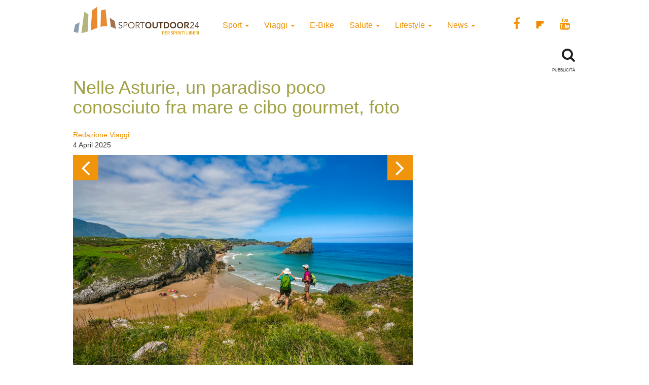

--- FILE ---
content_type: text/html; charset=UTF-8
request_url: https://www.sportoutdoor24.it/viaggi/asturie-cosa-vedere/?photo=5
body_size: 14179
content:

<!doctype html>
<html class="no-js" lang="en-US">
  <head>
  <meta charset="utf-8">
  <meta http-equiv="x-ua-compatible" content="ie=edge">
  <meta name="viewport" content="width=device-width, initial-scale=1">
  
     <meta name='robots' content='index, follow, max-image-preview:large, max-snippet:-1, max-video-preview:-1' />
<script>window._gmp = window._gmp || {};window._gmp.pageType = 'default';</script><!-- Google Tag Manager -->
					<script>(function(w,d,s,l,i){w[l]=w[l]||[];w[l].push({'gtm.start':
					new Date().getTime(),event:'gtm.js'});var f=d.getElementsByTagName(s)[0],
					j=d.createElement(s),dl=l!='dataLayer'?'&l='+l:'';j.async=true;j.src=
					'https://www.googletagmanager.com/gtm.js?id='+i+dl;f.parentNode.insertBefore(j,f);
					})(window,document,'script','dataLayer','GTM-T69XQHW');</script>
					<!-- End Google Tag Manager -->
	<!-- This site is optimized with the Yoast SEO plugin v18.4.1 - https://yoast.com/wordpress/plugins/seo/ -->
	<title>Asturie in Spagna, cosa vedere nel paradiso di mare e cibo gourmet</title>
	<meta name="description" content="Asturie in Spagna, cosa vedere nel paradiso di spiagge, valli, tradizioni e cibo gourmet da considerare per l’estate 2023" />
	<link rel="canonical" href="https://www.sportoutdoor24.it/viaggi/asturie-cosa-vedere/" />
	<meta property="og:locale" content="en_US" />
	<meta property="og:type" content="article" />
	<meta property="og:title" content="Asturie in Spagna, cosa vedere nel paradiso di mare e cibo gourmet" />
	<meta property="og:description" content="Asturie in Spagna, cosa vedere nel paradiso di spiagge, valli, tradizioni e cibo gourmet da considerare per l’estate 2023" />
	<meta property="og:url" content="https://www.sportoutdoor24.it/viaggi/asturie-cosa-vedere/" />
	<meta property="og:site_name" content="SportOutdoor24" />
	<meta property="article:publisher" content="https://www.facebook.com/sportoutdoor24" />
	<meta property="article:published_time" content="2025-04-04T05:44:33+00:00" />
	<meta property="article:modified_time" content="2025-04-04T05:56:40+00:00" />
	<meta property="og:image" content="https://www.sportoutdoor24.it/app/uploads/2023/03/asturie-cosa-vedere.jpeg" />
	<meta property="og:image:width" content="670" />
	<meta property="og:image:height" content="470" />
	<meta property="og:image:type" content="image/jpeg" />
	<meta name="twitter:card" content="summary_large_image" />
	<script type="application/ld+json" class="yoast-schema-graph">{"@context":"https://schema.org","@graph":[{"@type":"Organization","@id":"https://www.sportoutdoor24.it/#organization","name":"SportOutdoor24","url":"https://www.sportoutdoor24.it/","sameAs":["https://www.facebook.com/sportoutdoor24","https://www.instagram.com/sportoutdoor24","https://www.youtube.com/c/Sportoutdoor24It/"],"logo":{"@type":"ImageObject","@id":"https://www.sportoutdoor24.it/#logo","inLanguage":"en-US","url":"https://www.sportoutdoor24.it/app/uploads/2021/01/sportoutdoor24.png","contentUrl":"https://www.sportoutdoor24.it/app/uploads/2021/01/sportoutdoor24.png","width":192,"height":192,"caption":"SportOutdoor24"},"image":{"@id":"https://www.sportoutdoor24.it/#logo"}},{"@type":"WebSite","@id":"https://www.sportoutdoor24.it/#website","url":"https://www.sportoutdoor24.it/","name":"SportOutdoor24","description":"Per spiriti liberi","publisher":{"@id":"https://www.sportoutdoor24.it/#organization"},"potentialAction":[{"@type":"SearchAction","target":{"@type":"EntryPoint","urlTemplate":"https://www.sportoutdoor24.it/?s={search_term_string}"},"query-input":"required name=search_term_string"}],"inLanguage":"en-US"},{"@type":"ImageObject","@id":"https://www.sportoutdoor24.it/viaggi/asturie-cosa-vedere/#primaryimage","inLanguage":"en-US","url":"https://www.sportoutdoor24.it/app/uploads/2023/03/asturie-cosa-vedere.jpeg","contentUrl":"https://www.sportoutdoor24.it/app/uploads/2023/03/asturie-cosa-vedere.jpeg","width":670,"height":470,"caption":"asturie-cosa-vedere"},{"@type":"WebPage","@id":"https://www.sportoutdoor24.it/viaggi/asturie-cosa-vedere/#webpage","url":"https://www.sportoutdoor24.it/viaggi/asturie-cosa-vedere/","name":"Asturie in Spagna, cosa vedere nel paradiso di mare e cibo gourmet","isPartOf":{"@id":"https://www.sportoutdoor24.it/#website"},"primaryImageOfPage":{"@id":"https://www.sportoutdoor24.it/viaggi/asturie-cosa-vedere/#primaryimage"},"datePublished":"2025-04-04T05:44:33+00:00","dateModified":"2025-04-04T05:56:40+00:00","description":"Asturie in Spagna, cosa vedere nel paradiso di spiagge, valli, tradizioni e cibo gourmet da considerare per l’estate 2023","breadcrumb":{"@id":"https://www.sportoutdoor24.it/viaggi/asturie-cosa-vedere/#breadcrumb"},"inLanguage":"en-US","potentialAction":[{"@type":"ReadAction","target":["https://www.sportoutdoor24.it/viaggi/asturie-cosa-vedere/"]}]},{"@type":"BreadcrumbList","@id":"https://www.sportoutdoor24.it/viaggi/asturie-cosa-vedere/#breadcrumb","itemListElement":[{"@type":"ListItem","position":1,"name":"Home","item":"https://www.sportoutdoor24.it/"},{"@type":"ListItem","position":2,"name":"Nelle Asturie, un paradiso poco conosciuto fra mare e cibo gourmet, foto"}]},{"@type":"Article","@id":"https://www.sportoutdoor24.it/viaggi/asturie-cosa-vedere/#article","isPartOf":{"@id":"https://www.sportoutdoor24.it/viaggi/asturie-cosa-vedere/#webpage"},"author":{"@id":"https://www.sportoutdoor24.it/#/schema/person/3e3a30b13b87876bee3c6996d0e1223b"},"headline":"Nelle Asturie, un paradiso poco conosciuto fra mare e cibo gourmet, foto","datePublished":"2025-04-04T05:44:33+00:00","dateModified":"2025-04-04T05:56:40+00:00","mainEntityOfPage":{"@id":"https://www.sportoutdoor24.it/viaggi/asturie-cosa-vedere/#webpage"},"wordCount":856,"publisher":{"@id":"https://www.sportoutdoor24.it/#organization"},"image":{"@id":"https://www.sportoutdoor24.it/viaggi/asturie-cosa-vedere/#primaryimage"},"thumbnailUrl":"https://www.sportoutdoor24.it/app/uploads/2023/03/asturie-cosa-vedere.jpeg","keywords":["mare","Spagna","vacanze"],"articleSection":["Viaggi"],"inLanguage":"en-US"},{"@type":"Person","@id":"https://www.sportoutdoor24.it/#/schema/person/3e3a30b13b87876bee3c6996d0e1223b","name":"Redazione Viaggi","image":{"@type":"ImageObject","@id":"https://www.sportoutdoor24.it/#personlogo","inLanguage":"en-US","url":"https://secure.gravatar.com/avatar/c6499d830b814026467e719a44dc9368?s=96&d=mm&r=g","contentUrl":"https://secure.gravatar.com/avatar/c6499d830b814026467e719a44dc9368?s=96&d=mm&r=g","caption":"Redazione Viaggi"},"url":"https://www.sportoutdoor24.it/author/redazione-viaggi/"}]}</script>
	<!-- / Yoast SEO plugin. -->



			<link rel="icon" href="https://www.sportoutdoor24.it/app/themes/sportoutdoor24_2021/assets/images/favicon.ico" >
			<link rel="shortcut icon" href="https://www.sportoutdoor24.it/app/themes/sportoutdoor24_2021/assets/images/favicon.ico" >
    		<link rel="apple-touch-icon" href="https://www.sportoutdoor24.it/app/themes/sportoutdoor24_2021/assets/images/apple-icon-sportoutdoor24.png" >
    		
    		<link rel="apple-touch-icon" sizes="57x57" href="https://www.sportoutdoor24.it/app/themes/sportoutdoor24_2021/assets/images/favicon/apple-icon-57x57.png">
			<link rel="apple-touch-icon" sizes="60x60" href="https://www.sportoutdoor24.it/app/themes/sportoutdoor24_2021/assets/images/favicon/apple-icon-60x60.png">
			<link rel="apple-touch-icon" sizes="72x72" href="https://www.sportoutdoor24.it/app/themes/sportoutdoor24_2021/assets/images/favicon/apple-icon-72x72.png">
			<link rel="apple-touch-icon" sizes="76x76" href="https://www.sportoutdoor24.it/app/themes/sportoutdoor24_2021/assets/images/favicon/apple-icon-76x76.png">
			<link rel="apple-touch-icon" sizes="114x114" href="https://www.sportoutdoor24.it/app/themes/sportoutdoor24_2021/assets/images/favicon/apple-icon-114x114.png">
			<link rel="apple-touch-icon" sizes="120x120" href="https://www.sportoutdoor24.it/app/themes/sportoutdoor24_2021/assets/images/favicon/apple-icon-120x120.png">
			<link rel="apple-touch-icon" sizes="144x144" href="https://www.sportoutdoor24.it/app/themes/sportoutdoor24_2021/assets/images/favicon/apple-icon-144x144.png">
			<link rel="apple-touch-icon" sizes="152x152" href="https://www.sportoutdoor24.it/app/themes/sportoutdoor24_2021/assets/images/favicon/apple-icon-152x152.png">
			<link rel="apple-touch-icon" sizes="180x180" href="https://www.sportoutdoor24.it/app/themes/sportoutdoor24_2021/assets/images/favicon/apple-icon-180x180.png">
			<link rel="icon" type="image/png" sizes="192x192"  href="https://www.sportoutdoor24.it/app/themes/sportoutdoor24_2021/assets/images/favicon/android-icon-192x192.png">
			<link rel="icon" type="image/png" sizes="32x32" href="https://www.sportoutdoor24.it/app/themes/sportoutdoor24_2021/assets/images/favicon/favicon-32x32.png">
			<link rel="icon" type="image/png" sizes="96x96" href="https://www.sportoutdoor24.it/app/themes/sportoutdoor24_2021/assets/images/favicon/favicon-96x96.png">
			<link rel="icon" type="image/png" sizes="16x16" href="https://www.sportoutdoor24.it/app/themes/sportoutdoor24_2021/assets/images/favicon/favicon-16x16.png">
			<link rel="manifest" href="https://www.sportoutdoor24.it/app/themes/sportoutdoor24_2021/assets/images/favicon/manifest.json">
			<meta name="msapplication-TileColor" content="#ffffff">
			<meta name="msapplication-TileImage" content="/ms-icon-144x144.png">
			<meta name="theme-color" content="#ffffff">
    		
    		
    		
    		<link rel='stylesheet' id='wp-block-library-css'  href='https://www.sportoutdoor24.it/wp/wp-includes/css/dist/block-library/style.css?ver=5.7.2' type='text/css' media='all' />
<link rel='stylesheet' id='custom-style-css'  href='https://www.sportoutdoor24.it/app/themes/sportoutdoor24_2021/assets/styles/custom.css?ver=5.7.2' type='text/css' media='all' />
<link rel='stylesheet' id='sage_css-css'  href='https://www.sportoutdoor24.it/app/themes/sportoutdoor24_2021/dist/styles/main.css?ver=20200313' type='text/css' media='all' />
<link rel='stylesheet' id='colorbox-css'  href='https://www.sportoutdoor24.it/app/plugins/slideshow-gallery/views/default/css/colorbox.css?ver=1.3.19' type='text/css' media='all' />
<script type='text/javascript' src='https://www.sportoutdoor24.it/wp/wp-includes/js/jquery/jquery.js?ver=3.5.1' id='jquery-core-js'></script>
<script type='text/javascript' defer src='https://www.sportoutdoor24.it/wp/wp-includes/js/jquery/jquery-migrate.js?ver=3.3.2' id='jquery-migrate-js'></script>
<script type='text/javascript' defer src='https://www.sportoutdoor24.it/app/plugins/slideshow-gallery/views/default/js/gallery.js?ver=1.0' id='slideshow-gallery-js'></script>
<script type='text/javascript' defer src='https://www.sportoutdoor24.it/app/plugins/slideshow-gallery/views/default/js/colorbox.js?ver=1.6.3' id='colorbox-js'></script>
<script type='text/javascript' defer src='https://www.sportoutdoor24.it/app/plugins/slideshow-gallery/views/default/js/jquery-ui.js?ver=5.7.2' id='jquery-ui-effects-js'></script>
<link rel="https://api.w.org/" href="https://www.sportoutdoor24.it/wp-json/" /><link rel="alternate" type="application/json" href="https://www.sportoutdoor24.it/wp-json/wp/v2/posts/605523" /><link rel="EditURI" type="application/rsd+xml" title="RSD" href="https://www.sportoutdoor24.it/wp/xmlrpc.php?rsd" />
<link rel="wlwmanifest" type="application/wlwmanifest+xml" href="https://www.sportoutdoor24.it/wp/wp-includes/wlwmanifest.xml" /> 
<meta name="generator" content="WordPress 5.7.2" />
<link rel='shortlink' href='https://www.sportoutdoor24.it/?p=605523' />
<link rel="alternate" type="application/json+oembed" href="https://www.sportoutdoor24.it/wp-json/oembed/1.0/embed?url=https%3A%2F%2Fwww.sportoutdoor24.it%2Fviaggi%2Fasturie-cosa-vedere%2F" />
<link rel="alternate" type="text/xml+oembed" href="https://www.sportoutdoor24.it/wp-json/oembed/1.0/embed?url=https%3A%2F%2Fwww.sportoutdoor24.it%2Fviaggi%2Fasturie-cosa-vedere%2F&#038;format=xml" />
<script type="text/javascript">
(function($) {
	var $document = $(document);
	
	$document.ready(function() {
		if (typeof $.fn.colorbox !== 'undefined') {
			$.extend($.colorbox.settings, {
				current: "Image {current} of {total}",
			    previous: "Previous",
			    next: "Next",
			    close: "Close",
			    xhrError: "This content failed to load",
			    imgError: "This image failed to load"
			});
		}
	});
})(jQuery);
</script><link rel="icon" href="https://www.sportoutdoor24.it/app/uploads/2021/03/favicon-32x32.png" sizes="32x32" />
<link rel="icon" href="https://www.sportoutdoor24.it/app/uploads/2021/03/favicon-192x192.png" sizes="192x192" />
<link rel="apple-touch-icon" href="https://www.sportoutdoor24.it/app/uploads/2021/03/favicon-180x180.png" />
<meta name="msapplication-TileImage" content="https://www.sportoutdoor24.it/app/uploads/2021/03/favicon-270x270.png" />
<script async type="text/javascript" src="//clickiocmp.com/t/consent_239383.js"></script>
<script>!function(){var M=document.createElement("div");M.className="azerion_privacy_privacy",M.style.position="fixed",M.style.padding="0",M.style.zIndex="9999",M.style.background="#f7f7f7",M.style.bottom="70px",M.style.left="0",M.style.boxSizing="border-box",M.style.fontFamily="Helvetica Neue,arial,sans-serif",M.style.fontWeight="400",M.style.fontSize="14px",M.style.lineHeight="14px",M.style["border-top-left-radius"]="3px",M.style["border-top-right-radius"]="3px",M.style["border-bottom-right-radius"]="3px",M.style["-webkit-border-top-left-radius"]="3px",M.style["-webkit-border-top-right-radius"]="3px",M.style["-webkit-border-bottom-right-radius"]="3px",M.style["-moz-border-radius-topleft"]="3px",M.style["-moz-border-radius-topright"]="3px",M.style["-moz-border-radius-bottomright"]="3px",M.style["writing-mode"]="tb-rl";var t=document.createElement("a");t.className="azerion_privacy_privacybutton",t.href="javascript:void(0)",t.onclick=function(){return void 0!==window.__lxG__consent__&&null!==window.__lxG__consent__.getState()&&window.__lxG__consent__.showConsent(),!1},t.style.padding="5px",t.style.display="block",t.style.textDecoration="none",t.style.color="#888",t.style.cursor="pointer",t.style.boxSizing="border-box",t.style.backgroundColor="transparent",M.appendChild(t);var w=document.createElement("img");w.className="azerion_privacy_privacyimg",w.src="[data-uri]",w.style.width="14px",w.style.height="14px",w.style.borderStyle="none",w.style.boxSizing="border-box",t.appendChild(w),t.innerHTML+="Privacy";var D=0;window.onscroll=function(){0==D&&(D++,document.body.appendChild(M))}}();</script>



<style>
.gmp-container-ads{
	min-height: 280px;
	display: flex;
  flex-direction: column;
  justify-content: center;
  align-items: center;
}
@media only screen and (max-width:970px) {
	#gmp-topmobile{
		min-height: 280px;
		display: flex;
    flex-direction: column;
    justify-content: center;
    align-items: center;
	}
	#gmpSkinMobileSpacer{
        height:0;
        min-height:0!important;
  }
  header.header-site{
        margin-top:100px;
  }
}

@media only screen and (min-width:971px) {
	#gmp-masthead {
		min-height: 250px;
	}
	#gmp-topright,
	#gmp-middleright{
		min-height: 600px;
	}
	#gmp-insideposttop {
		min-height: 280px;
		display: flex;
    flex-direction: column;
    justify-content: center;
    align-items: center;
	}
}
</style>
  
 
  
  <meta name="google-site-verification" content="3RiKFQYT4Acvq1OI-1zYxWp93EapmaiJlBs_7x6nmZ0" />
  <script>
        var COOKIES_ACCEPTED = false ;
  </script>
   
   




   
  
    
	
</head>
  <body class="post-template-default single single-post postid-605523 single-format-gallery asturie-cosa-vedere">
  <!-- Google Tag Manager (noscript) -->
			<noscript><iframe src="https://www.googletagmanager.com/ns.html?id=GTM-T69XQHW"
			height="0" width="0" style="display:none;visibility:hidden"></iframe></noscript>
			<!-- End Google Tag Manager (noscript) -->	  
  	

    
	
	
<header class="header-site" role="banner">  

  <div class="container">
    <div class="row">
      <a class="brand" title="SportOutdoor24" href="https://www.sportoutdoor24.it/" data-wpel-link="internal">
        <img src="https://www.sportoutdoor24.it/app/themes/sportoutdoor24_2021/assets/images/sportoutdoor24-logo.png" alt="Sportoutdoor24 logo" class="brand-img" />
      </a>
      <div class="navbar-header">
        <span class="navbar-label">MENU</span>
        <button type="button" class="navbar-toggle collapsed menu-toggle" data-toggle="collapse" data-target=".navbar-collapse"
        
	        on="tap:AMP.setState( { navMenuExpanded: ! navMenuExpanded } )"
	        [class]="'navbar-toggle collapsed menu-toggle' + ( navMenuExpanded ? ' toggled-on' : '' )"
	        aria-expanded="false"
	        [aria-expanded]="navMenuExpanded ? 'true' : 'false'"
		>
          <span class="sr-only">Toggle navigation</span>
          <span class="icon-bar"></span>
          <span class="icon-bar"></span>
          <span class="icon-bar"></span>
        </button>
      </div>
      <nav class="collapse navbar-collapse" role="navigation">
        <div class="menu-menu-categorie-container"><ul id="menu-menu-categorie" class="nav navbar-nav"><li id="menu-item-1688" class="menu-item menu-item-type-taxonomy menu-item-object-category menu-item-has-children menu-item-1688 dropdown"><a title="Sport" href="https://www.sportoutdoor24.it/sport/" data-toggle="dropdown" class="dropdown-toggle" aria-haspopup="true" data-wpel-link="internal">Sport <span class="caret hidden-xs"></span></a>
<ul role="menu" class=" dropdown-menu">
	<li id="menu-item-1692" class="menu-item menu-item-type-taxonomy menu-item-object-category menu-item-1692"><a title="Running" href="https://www.sportoutdoor24.it/sport/running/" data-wpel-link="internal">Running</a></li>
	<li id="menu-item-1691" class="menu-item menu-item-type-taxonomy menu-item-object-category menu-item-has-children menu-item-1691 dropdown"><a title="Bici" href="https://www.sportoutdoor24.it/sport/bici/" data-wpel-link="internal">Bici</a>
	<ul role="menu" class=" dropdown-menu">
		<li id="menu-item-61497" class="menu-item menu-item-type-taxonomy menu-item-object-category menu-item-61497"><a title="MTB" href="https://www.sportoutdoor24.it/sport/bici/mtb/" data-wpel-link="internal">MTB</a></li>
		<li id="menu-item-61498" class="menu-item menu-item-type-taxonomy menu-item-object-category menu-item-61498"><a title="Strada" href="https://www.sportoutdoor24.it/sport/bici/strada/" data-wpel-link="internal">Strada</a></li>
	</ul>
</li>
	<li id="menu-item-1695" class="menu-item menu-item-type-taxonomy menu-item-object-category menu-item-1695"><a title="Trekking" href="https://www.sportoutdoor24.it/sport/trekking/" data-wpel-link="internal">Trekking</a></li>
	<li id="menu-item-1690" class="menu-item menu-item-type-taxonomy menu-item-object-category menu-item-1690"><a title="Fitness" href="https://www.sportoutdoor24.it/sport/fitness/" data-wpel-link="internal">Fitness</a></li>
	<li id="menu-item-1693" class="menu-item menu-item-type-taxonomy menu-item-object-category menu-item-1693"><a title="Sport Invernali" href="https://www.sportoutdoor24.it/sport/sport-invernali/" data-wpel-link="internal">Sport Invernali</a></li>
	<li id="menu-item-1694" class="menu-item menu-item-type-taxonomy menu-item-object-category menu-item-1694"><a title="Sport acquatici" href="https://www.sportoutdoor24.it/sport/sport-acquatici/" data-wpel-link="internal">Sport acquatici</a></li>
	<li id="menu-item-1689" class="menu-item menu-item-type-taxonomy menu-item-object-category menu-item-1689"><a title="Arrampicata" href="https://www.sportoutdoor24.it/sport/arrampicata/" data-wpel-link="internal">Arrampicata</a></li>
	<li id="menu-item-61499" class="menu-item menu-item-type-taxonomy menu-item-object-category menu-item-61499"><a title="Nuoto" href="https://www.sportoutdoor24.it/sport/nuoto/" data-wpel-link="internal">Nuoto</a></li>
</ul>
</li>
<li id="menu-item-1706" class="menu-item menu-item-type-taxonomy menu-item-object-category current-post-ancestor current-menu-parent current-post-parent menu-item-has-children menu-item-1706 dropdown"><a title="Viaggi" href="https://www.sportoutdoor24.it/viaggi/" data-toggle="dropdown" class="dropdown-toggle" aria-haspopup="true" data-wpel-link="internal">Viaggi <span class="caret hidden-xs"></span></a>
<ul role="menu" class=" dropdown-menu">
	<li id="menu-item-1713" class="menu-item menu-item-type-taxonomy menu-item-object-category menu-item-1713"><a title="Montagna" href="https://www.sportoutdoor24.it/viaggi/montagna/" data-wpel-link="internal">Montagna</a></li>
	<li id="menu-item-1712" class="menu-item menu-item-type-taxonomy menu-item-object-category menu-item-1712"><a title="Cicloturismo" href="https://www.sportoutdoor24.it/viaggi/cicloturismo/" data-wpel-link="internal">Cicloturismo</a></li>
	<li id="menu-item-1711" class="menu-item menu-item-type-taxonomy menu-item-object-category menu-item-1711"><a title="Cammini" href="https://www.sportoutdoor24.it/viaggi/cammini/" data-wpel-link="internal">Cammini</a></li>
	<li id="menu-item-1709" class="menu-item menu-item-type-taxonomy menu-item-object-category menu-item-1709"><a title="Italia" href="https://www.sportoutdoor24.it/viaggi/italia/" data-wpel-link="internal">Italia</a></li>
	<li id="menu-item-1708" class="menu-item menu-item-type-taxonomy menu-item-object-category menu-item-1708"><a title="Avventura" href="https://www.sportoutdoor24.it/viaggi/avventura/" data-wpel-link="internal">Avventura</a></li>
	<li id="menu-item-1710" class="menu-item menu-item-type-taxonomy menu-item-object-category menu-item-1710"><a title="Bambini" href="https://www.sportoutdoor24.it/viaggi/bambini/" data-wpel-link="internal">Bambini</a></li>
	<li id="menu-item-61501" class="menu-item menu-item-type-taxonomy menu-item-object-category menu-item-61501"><a title="Dove Sciare" href="https://www.sportoutdoor24.it/viaggi/dove-sciare/" data-wpel-link="internal">Dove Sciare</a></li>
</ul>
</li>
<li id="menu-item-1718" class="menu-item menu-item-type-taxonomy menu-item-object-category menu-item-1718"><a title="E-Bike" href="https://www.sportoutdoor24.it/lifestyle/e-bike/" data-wpel-link="internal">E-Bike</a></li>
<li id="menu-item-1696" class="menu-item menu-item-type-taxonomy menu-item-object-category menu-item-has-children menu-item-1696 dropdown"><a title="Salute" href="https://www.sportoutdoor24.it/salute/" data-toggle="dropdown" class="dropdown-toggle" aria-haspopup="true" data-wpel-link="internal">Salute <span class="caret hidden-xs"></span></a>
<ul role="menu" class=" dropdown-menu">
	<li id="menu-item-1699" class="menu-item menu-item-type-taxonomy menu-item-object-category menu-item-1699"><a title="Alimentazione" href="https://www.sportoutdoor24.it/salute/alimentazione/" data-wpel-link="internal">Alimentazione</a></li>
	<li id="menu-item-61496" class="menu-item menu-item-type-taxonomy menu-item-object-category menu-item-61496"><a title="Cure e rimedi" href="https://www.sportoutdoor24.it/salute/cure-rimedi/" data-wpel-link="internal">Cure e rimedi</a></li>
	<li id="menu-item-1700" class="menu-item menu-item-type-taxonomy menu-item-object-category menu-item-1700"><a title="Psicologia" href="https://www.sportoutdoor24.it/salute/psicologia/" data-wpel-link="internal">Psicologia</a></li>
</ul>
</li>
<li id="menu-item-1714" class="menu-item menu-item-type-taxonomy menu-item-object-category menu-item-has-children menu-item-1714 dropdown"><a title="Lifestyle" href="https://www.sportoutdoor24.it/lifestyle/" data-toggle="dropdown" class="dropdown-toggle" aria-haspopup="true" data-wpel-link="internal">Lifestyle <span class="caret hidden-xs"></span></a>
<ul role="menu" class=" dropdown-menu">
	<li id="menu-item-1716" class="menu-item menu-item-type-taxonomy menu-item-object-category menu-item-1716"><a title="Auto" href="https://www.sportoutdoor24.it/lifestyle/auto/" data-wpel-link="internal">Auto</a></li>
	<li id="menu-item-1720" class="menu-item menu-item-type-taxonomy menu-item-object-category menu-item-1720"><a title="Cultura" href="https://www.sportoutdoor24.it/lifestyle/cultura/" data-wpel-link="internal">Cultura</a></li>
	<li id="menu-item-1719" class="menu-item menu-item-type-taxonomy menu-item-object-category menu-item-1719"><a title="Tecnologia" href="https://www.sportoutdoor24.it/lifestyle/tecnologia/" data-wpel-link="internal">Tecnologia</a></li>
	<li id="menu-item-61495" class="menu-item menu-item-type-taxonomy menu-item-object-category menu-item-61495"><a title="Ambiente" href="https://www.sportoutdoor24.it/lifestyle/ambiente/" data-wpel-link="internal">Ambiente</a></li>
</ul>
</li>
<li id="menu-item-1701" class="menu-item menu-item-type-taxonomy menu-item-object-category menu-item-has-children menu-item-1701 dropdown"><a title="News" href="https://www.sportoutdoor24.it/news/" data-toggle="dropdown" class="dropdown-toggle" aria-haspopup="true" data-wpel-link="internal">News <span class="caret hidden-xs"></span></a>
<ul role="menu" class=" dropdown-menu">
	<li id="menu-item-1703" class="menu-item menu-item-type-taxonomy menu-item-object-category menu-item-1703"><a title="Eventi" href="https://www.sportoutdoor24.it/news/eventi/" data-wpel-link="internal">Eventi</a></li>
</ul>
</li>
</ul></div>       
        
        <div class="social_general">
          <a href="https://www.facebook.com/sportoutdoor24" target="_blank" data-wpel-link="external" rel="external noopener noreferrer"><i class="fa fa-facebook"></i></a>
          <a href="https://flipboard.com/@Sportoutdoor24" target="_blank" data-wpel-link="external" rel="external noopener noreferrer"><img src="/app/themes/sportoutdoor24/assets/images/flipboard-brands.svg" style="display:inline-block; width:24px;vertical-align:middle;filter:invert(100%);background-color:#1177ff;" alt="sfoglia SportOutdoor24 su Flipboard"></a>
          <a href="https://www.youtube.com/channel/UCsHX8lkdFLdQz9Mit6J-e5w" target="_blank" data-wpel-link="external" rel="external noopener noreferrer"><i class="fa fa-youtube"></i></a>
        </div>
      </nav>
      
	  	    
    
   
      
      
    </div>
    
    
    <div class="row">
	    
	    <div class="col-xs-8"> 
    </div>
	    <div class="col-xs-4">
		    <div class="WrapSearch"><i class="fa fa-search"></i>                <div id="searchwrapper"  role="search">
                  <form method="get" id="searchform" action="https://www.sportoutdoor24.it/">
                    <div class="form-group">
                      <input type="text" class="searchbox form-control" name="s" value="" id="s" placeholder="Cerca..." />
                    </div>
                  </form>
                </div>
              </div>	    </div>
	    
    </div>
    
   
    
    <div class="row">
      <div class="box_inevidenza">
           
      </div>
    </div>
  </div>
</header>
    <div class="wrap container" role="document">
      <div class="content row">
        <main id="main" class="main" role="main">
          <div class="row ColContent-row">
  <div class="col-md-8 ColContentMain">
    <div class='code-block code-block-3' style='margin: 8px 0; clear: both;'>
<div id="gmpSkinMobileSpacer"></div></div>
      <article class="post-605523 post type-post status-publish format-gallery has-post-thumbnail hentry category-viaggi tag-mare-2 tag-spagna tag-vacanze post_format-post-format-gallery">
        <h1>Nelle Asturie, un paradiso poco conosciuto fra mare e cibo gourmet, foto</h1>
       
       
		       
       
        <div class="row">
          <div class="col-xs-12 col-sm-6"><p class="byline author vcard">
	<a href="https://www.sportoutdoor24.it/author/redazione-viaggi/" rel="author" class="fn" data-wpel-link="internal">
		Redazione Viaggi	</a><br>
	<time class="updated" datetime="2025-04-04T07:44:33+02:00"> 4 April 2025</time>
</p>
</div>
          <div class="col-xs-12 col-sm-6 text-center">
<div class="addthis_inline_share_toolbox"></div><amp-addthis width="320" height="92" layout="responsive" data-pub-id="ra-6131f0c3fab12709" data-widget-id="ll7m" data-widget-type="floating"></amp-addthis></div>
        </div>
       
       
       
        <header class="header-single-post">
  <div class="header-post-slider-nav"><div class="header-post-slider-next"><a href="/viaggi/asturie-cosa-vedere/?photo=1" data-wpel-link="internal"><i class="fa fa-angle-right"></i></a></div><div class="header-post-slider-prev"><a href="/viaggi/asturie-cosa-vedere/?photo=4" data-wpel-link="internal"><i class="fa fa-angle-left"></i></a></div></div><a href="https://www.sportoutdoor24.it/app/uploads/2023/03/1-Camino-de-la-costa-Llanes©Turismo-Asturias-Gonzalo-Azumendi.jpg" rel="lightbox" data-wpel-link="internal"><img src='https://www.sportoutdoor24.it/app/uploads/2023/03/1-Camino-de-la-costa-Llanes©Turismo-Asturias-Gonzalo-Azumendi.jpg' class='img-responsive' /></a><div class="blueslider-caption">1 La spiaggia Portillo de San Martin , sul cammino della Costa nelle Asturie</div>    <div class="owl-carousel owl-carousel-thumb-post">
      <div class="item"><a href="/viaggi/asturie-cosa-vedere/?photo=1" class=""><img width="150" height="150" src="https://www.sportoutdoor24.it/app/uploads/2023/03/Lastres©Turismo-Asturias-Mampiris-150x150.jpg" class="img-responsive post-attachment mime-image-jpeg" alt="" loading="lazy" /></a></div><div class="item"><a href="/viaggi/asturie-cosa-vedere/?photo=2" class=""><img width="150" height="150" src="https://www.sportoutdoor24.it/app/uploads/2023/03/Quesos-artesanos©Turismo-Asturias-150x150.jpg" class="img-responsive post-attachment mime-image-jpeg" alt="" loading="lazy" /></a></div><div class="item"><a href="/viaggi/asturie-cosa-vedere/?photo=3" class=""><img width="150" height="150" src="https://www.sportoutdoor24.it/app/uploads/2023/03/Santa-Maria-del-Naranco©Turismo-Asturias-Manuel-S.-Calvo-1-150x150.jpg" class="img-responsive post-attachment mime-image-jpeg" alt="" loading="lazy" /></a></div><div class="item"><a href="/viaggi/asturie-cosa-vedere/?photo=4" class=""><img width="150" height="150" src="https://www.sportoutdoor24.it/app/uploads/2023/03/Centro-Niemeyer©Turismo-Asturias-Paco-Curr-s-150x150.jpg" class="img-responsive post-attachment mime-image-jpeg" alt="" loading="lazy" /></a></div><div class="item"><a href="/viaggi/asturie-cosa-vedere/?photo=5" class="selectd" data-wpel-link="internal"><img width="150" height="150" src="https://www.sportoutdoor24.it/app/uploads/2023/03/1-Camino-de-la-costa-Llanes©Turismo-Asturias-Gonzalo-Azumendi-150x150.jpg" class="img-responsive post-attachment mime-image-jpeg" alt="" loading="lazy" /></a></div>    </div>
    </header>





        <div class="entry-content">
	       
	        	        
          <div class='code-block code-block-1' style='margin: 8px auto; text-align: center; display: block; clear: both;'>
<div id='gmp-intext_vip' class='gmp'></div></div>
<p><strong>Cosa vedere nelle Asturie in Spagna? Tanto</strong>: le Asturie sono sono un piccolo paradiso poco conosciuto, dove puoi rilassarti, vivere in mezzo alla natura, mangiare bene, fare vita da spiaggia. <span lang="it-IT">C’è il collegamento aereo da Orio al Serio (e poi da Venezia) a <strong>Oviedo</strong>, capoluogo delle Asturie e in un paio d’ore ti ritrovi in un ambiente costiero che si trasforma poi in verdi vallate ricche di pascoli. Una regione davvero unica, una Spagna diversa, <strong>per un viaggio fuori dalle solite mete.</strong></span></p><div class='code-block code-block-4' style='margin: 8px auto; text-align: center; display: block; clear: both;'>
<div id='gmp-topmobile' class='gmp'></div></div>
<div class='code-block code-block-2' style='margin: 8px auto; text-align: center; display: block; clear: both;'>
<div id='gmp-insideposttop' class='gmp'></div></div>

<h2>Asturie in Spagna, cosa vedere nel paradiso di mare e cibo gourmet, le foto</h2>
<p><span lang="it-IT">Le Asturie ospitano </span><strong><span lang="it-IT">400 chilometri di costa</span></strong><span lang="it-IT">, la meglio conservata di Spagna, e 7 aree dichiarate </span><strong><span lang="it-IT">riserve della biosfera dall’Unesco</span></strong><span lang="it-IT">, tra cui il primo </span><strong><span lang="it-IT">Parco nazionale spagnolo, i Picos de Europa</span></strong><span lang="it-IT">, con cime alte 2.500 metri.<a href="https://www.sportoutdoor24.it/app/uploads/2023/03/Lastres©Turismo-Asturias-Mampiris.jpg" data-wpel-link="internal"><img loading="lazy" class="alignnone size-full wp-image-605528" src="https://www.sportoutdoor24.it/app/uploads/2023/03/Lastres©Turismo-Asturias-Mampiris.jpg" alt="" width="1000" height="664" srcset="https://www.sportoutdoor24.it/app/uploads/2023/03/Lastres©Turismo-Asturias-Mampiris.jpg 1000w, https://www.sportoutdoor24.it/app/uploads/2023/03/Lastres©Turismo-Asturias-Mampiris-300x199.jpg 300w, https://www.sportoutdoor24.it/app/uploads/2023/03/Lastres©Turismo-Asturias-Mampiris-768x510.jpg 768w" sizes="(max-width: 1000px) 100vw, 1000px" /></a><br />
Le Asturie accolgono un territorio incastonato tra la montagna e il mare, paesaggi che in alcune zone si incontrano in appena un’ora di macchina. È un territorio che invita a praticare </span><strong><span lang="it-IT">sport all’aria aperta </span></strong><span lang="it-IT">– ciclismo, canyoing, arrampicata, trekking, golf – ed è anche l’ultimo rifugio selvaggio in Europa occidentale per animali come l</span><strong><span lang="it-IT">’orso bruno. È </span></strong><span lang="it-IT">una </span><strong><span lang="it-IT">destinazione ecoturistica </span></strong><span lang="it-IT">che unisce riti e tradizioni secolari e un’attenzione alla sostenibilità e al futuro.</span></p>
<p class="western" lang="sl-SI"><strong>Leggi anche</strong></p>
<ul>
<li><strong><a href="https://www.sportoutdoor24.it/viaggi/le-spiagge-piu-belle-delle-isole-greche-per-scegliere-le-vacanze-2023-le-foto/" data-wpel-link="internal">Le spiagge più belle delle isole greche per scegliere le vacanze 2023, le foto</a></strong></li>
<li><a href="https://www.msn.com/it-it/notizie/other/weekend-alle-canarie-tutto-quello-che-c%C3%A8-da-scoprire/ar-AA19gUTI?ocid=windirect&amp;item=flights%3Aprg-tipsubsc-v1a&amp;disableErrorRedirect=true&amp;infiniteContentCount=0" data-wpel-link="external" rel="external noopener noreferrer"><strong>Weekend alle Canarie, cosa c&#8217;è da sapere</strong></a></li>
<li><strong><a href="https://www.sportoutdoor24.it/viaggi/isole-cies-i-caraibi-deuropa-hanno-la-spiaggia-piu-bella-e-ecosostenibile-le-foto/" data-wpel-link="internal">Isole Cies, i Caraibi d’Europa hanno la spiaggia più bella e ecosostenibile, le foto</a></strong></li>
<li><strong><a href="https://www.sportoutdoor24.it/viaggi/avventura/la-spiaggia-delle-lofoten-dove-sembra-di-essere-ai-caraibi-foto/" data-wpel-link="internal">La spiaggia delle Lofoten dove sembra di essere ai Caraibi, le foto</a></strong></li>
<li><strong><a href="https://www.sportoutdoor24.it/viaggi/cammini/canarie-i-migliori-itinerari-nascosti-delle-isole/" data-wpel-link="internal">Canarie, i migliori itinerari nascosti delle isole</a></strong></li>
<li><strong><a href="https://www.sportoutdoor24.it/viaggi/i-luoghi-da-non-perdere-in-irlanda-del-nord-in-10-immagini/" data-wpel-link="internal">I luoghi da non perdere in Irlanda del Nord in 10 immagini</a></strong></li>
<li><strong><a href="https://www.sportoutdoor24.it/viaggi/avventura/lo-spettacolo-dellultima-aurora-boreale-le-foto/" data-wpel-link="internal">Lo spettacolo dell’ultima aurora boreale, le foto</a></strong></li>
<li><a href="https://www.sportoutdoor24.it/viaggi/15-luoghi-che-sembrano-alieni/" data-wpel-link="internal"><strong>15 luoghi che sembrano alieni da visitare nella vita</strong></a></li>
<li><a href="https://www.sportoutdoor24.it/viaggi/10-mete-piu-mortali-mondo/" data-wpel-link="internal"><strong>Le 10 mete più mortali del mondo</strong></a></li>
</ul>
<h3>Asturie dove sono</h3>
<p>Il Principato delle Asturie si trova nella <strong>Spagna settentrionale</strong>, si affaccia sull&#8217;Oceano Atlantico, fra la zona di Bilbao e la Galizia di Santiago de Compostela. Sono una regione marinara, ma nel territorio ci sono <strong>diversi parchi nazionali,</strong> fra cui quello dei Picos d&#8217;Europa, una delle zone montane più belle di Spagna. Le città principali sono Oviedo, il capoluogo, poi Gijòn, Avilés.</p>
<h3>Asturie cosa vedere</h3>
<p><span lang="it-IT">Un altro punto di forza della regione è il </span><strong><span lang="it-IT">turismo sotterraneo</span></strong><span lang="it-IT">: l’Unesco tutela 5 grotte asturiane che vantano le prime manifestazioni dell’arte paleolitica, oltre a uno dei complessi architettonici altomedievali più grandi e meglio conservati d’Europa, il preromanico asturiano, eredità del Regno delle Asturie.<br />
</span><span lang="it-IT">Ci sono </span><span lang="it-IT">anche tre città della regione, distanti appena 25 chilometri le une dalle altre, che si possono scopire e vivere a piedi o in bicicletta: </span></p>
<p><strong><span lang="it-IT">&#8211; Oviedo</span></strong><span lang="it-IT">, il capoluogo, con la celebre cattedrale da dove parte il </span><strong><span lang="it-IT">Cammino primitivo</span></strong><span lang="it-IT">, che in 14 tappe riproduce il primo percorso di pellegrinaggio verso Santiago</span></p>
<p><strong><span lang="it-IT">&#8211; Gijón/Xixón</span></strong><span lang="it-IT">, la città più popolosa e un esempio diarmoniosa convivenza dell’uomo con il mare</span></p>
<p><strong><span lang="it-IT">&#8211; Avilés</span></strong><span lang="it-IT">, gioiello architettonico il cui centro storico, ricco di vie porticate, ospita il </span><strong><span lang="it-IT">Centro Niemeyer</span></strong><span lang="it-IT">, l’unico edificio in Spagna del prestigioso architetto</span></p>
<h3>Asturie spiagge</h3>
<p>Le spiagge più belle delle Asturie sono <strong>selvagge, rocciose, con mare ondoso e spettacolare</strong>. Ma ci sono anche czlaette più intime con le acque dai colori turchesi. Fra le più belle sono da segnalare Playa del Silencio, una baia direttamente sotto la montagna. C’è anche la <strong>Spiaggia dell’Entroterra, </strong>che si trova curiosamente in aperta campagna a 100 metri dal mare.<br />
Da non perdere anche playa de la estaca, playa de navia, playa de meron, playa de la paloma, playa de el arbey.<br />
Chi fa trekking lungo il Camino de la Costa non può non fermarsi ad ammirare la <strong>playa del Portillo.</strong></p>
<p>&nbsp;</p>
<h4>&gt; I<strong>scriviti</strong> alla nostra <strong>newsletter</strong> compilando il <strong>form</strong> qui sotto!<br />
Spoiler: ne mandiamo poche, ma buone!</h4>
<p>&nbsp;</p>
<h3><span lang="it-IT">Cosa si mangia nelle Asturie?</span></h3>
<p><span lang="it-IT">Oltre al patrimonio culturale </span><span lang="it-IT">c’è un</span><span lang="it-IT">a ricca tradizione gastronomica, che viene chiamata </span><strong><span lang="it-IT">“Cucina del paesaggio” </span></strong><span lang="it-IT">dalla mano dello </span><strong><span lang="it-IT">chef stellato Xune Andrade del ristorante “Monte” a San Feliz</span></strong><span lang="it-IT">. Il motivo è semplice: qui tutto è a km zero, e i pascoli delle valli, i frutteti delle pianure e il Mar Cantabrico sono i suoi paesaggi e al tempo stesso produttori di alimenti in un ambiente naturale. </span></p>
<h3>Sidro delle Asturie</h3>
<p><span lang="it-IT">Le </span><span lang="it-IT">Asturie vantano oggi una delle scene gastronomiche più effervescenti della Spagna, dove le cucine più all’avanguardia, rappresentate da </span><strong><span lang="it-IT">10 chef stellati, </span></strong><span lang="it-IT">scelgono ingredienti naturali e tradizionali, promuovendo un modello di </span><strong><span lang="it-IT">gastronomia sostenibile</span></strong><span lang="it-IT">. Sono anche tra i primi produttori di </span><strong><span lang="it-IT">sidro spagnolo</span></strong><span lang="it-IT">, con 40 milioni di litri consumati all’anno e una cultura del sidro che aspira a diventare Patrimonio dell’Umanità dell’Unesco. </span></p>
<p><span lang="it-IT">Formaggi delle Asturie<br />
Le Asturie s</span><span lang="it-IT">ono inoltre la culla di prodotti riconosciuti a livello internazionale, come i </span><strong><span lang="it-IT">formaggi</span></strong><span lang="it-IT">, tra cui Cabrales, Gamonéu, Afuega’l Pitu e Casín, rappresentanti di una delle regioni casearie più ricche e piene di sapore d’Europa. </span></p>
<p><span lang="it-IT">L</span><span lang="it-IT">a conservazione delle ricette tradizionali è dovuta in gran parte al lavoro delle </span><strong><span lang="it-IT">Guisanderas</span></strong><span lang="it-IT">, un collettivo di cuoche che offrono versioni aggiornate della cucina tradizionale nelle loro “casas de comidas”, come un autentico esempio di slow food e di gastronomia sostenibile.<br />
Foto SpainInfo</span></p>
<div class='code-block code-block-5' style='margin: 8px 0; clear: both;'>
<div id='gmp-native' class='gmp'></div></div>
<!-- CONTENT END 1 -->
          <div class="reserved"><p>©RIPRODUZIONE RISERVATA</p></div>
		  
		  		  
		  <div class="text-left"><small>Pubblicità</small></div>
    
		  <div class="BoxAdv">
	    			  </div>
      
      <div class="related-post-list">
	
    <h3 class="text-uppercase mb-3">Potrebbe interessarti anche...</h3><div class="row justify-content-center related-post">
							<div class="col-xs-6 col-sm-4 mb-1 p-1 d-flex align-items-stretch">
								<div>
									<div><a href="https://www.sportoutdoor24.it/viaggi/in-bici-e-apiedi-nel-parco-nazionale-della-svizzera-sassone-qui-oltre-150-anni-fa-nasceva-il-free-climbing-escursioni-arrampicata-sentieri/" data-wpel-link="internal"><img width="300" height="210" src="https://www.sportoutdoor24.it/app/uploads/2018/03/PARCO_SASSONIA_00-300x210.jpg" class="card-img-top lazy wp-post-image" alt="PARCO_SASSONIA_00" loading="lazy" srcset="https://www.sportoutdoor24.it/app/uploads/2018/03/PARCO_SASSONIA_00-300x210.jpg 300w, https://www.sportoutdoor24.it/app/uploads/2018/03/PARCO_SASSONIA_00.jpg 670w, https://www.sportoutdoor24.it/app/uploads/2018/03/PARCO_SASSONIA_00-331x232.jpg 331w" sizes="(max-width: 300px) 100vw, 300px" /></a></div>
								
								 	<div><a href="https://www.sportoutdoor24.it/viaggi/in-bici-e-apiedi-nel-parco-nazionale-della-svizzera-sassone-qui-oltre-150-anni-fa-nasceva-il-free-climbing-escursioni-arrampicata-sentieri/" style="font-size:16px; line-height:1.1; font-weight:500; display:inline-block" data-wpel-link="internal">Perché andare al Parco Nazionale della Svizzera Sassone, i sentieri a piedi e in bici</a>
								 
								  <br><small>20 October 2025</small></div>
								</div>
							</div>
						
							<div class="col-xs-6 col-sm-4 mb-1 p-1 d-flex align-items-stretch">
								<div>
									<div><a href="https://www.sportoutdoor24.it/viaggi/irlanda-in-inverno-dove-andare/" data-wpel-link="internal"><img width="300" height="210" src="https://www.sportoutdoor24.it/app/uploads/2023/12/irlanda-inverno-dove-andare-300x210.jpg" class="card-img-top lazy wp-post-image" alt="irlanda-inverno-dove-andare" loading="lazy" srcset="https://www.sportoutdoor24.it/app/uploads/2023/12/irlanda-inverno-dove-andare-300x210.jpg 300w, https://www.sportoutdoor24.it/app/uploads/2023/12/irlanda-inverno-dove-andare-331x232.jpg 331w, https://www.sportoutdoor24.it/app/uploads/2023/12/irlanda-inverno-dove-andare.jpg 670w" sizes="(max-width: 300px) 100vw, 300px" /></a></div>
								
								 	<div><a href="https://www.sportoutdoor24.it/viaggi/irlanda-in-inverno-dove-andare/" style="font-size:16px; line-height:1.1; font-weight:500; display:inline-block" data-wpel-link="internal">Irlanda in inverno: dove andare tra castelli, Spa e paesaggi unici</a>
								 
								  <br><small>11 December 2025</small></div>
								</div>
							</div>
						
							<div class="col-xs-6 col-sm-4 mb-1 p-1 d-flex align-items-stretch">
								<div>
									<div><a href="https://www.sportoutdoor24.it/viaggi/stettino-polonia/" data-wpel-link="internal"><img width="300" height="225" src="https://www.sportoutdoor24.it/app/uploads/2025/11/Parigi-Polonia-300x225.jpg" class="card-img-top lazy wp-post-image" alt="Stettino, la Parigi della Polonia" loading="lazy" srcset="https://www.sportoutdoor24.it/app/uploads/2025/11/Parigi-Polonia-300x225.jpg 300w, https://www.sportoutdoor24.it/app/uploads/2025/11/Parigi-Polonia-1024x768.jpg 1024w, https://www.sportoutdoor24.it/app/uploads/2025/11/Parigi-Polonia-768x576.jpg 768w, https://www.sportoutdoor24.it/app/uploads/2025/11/Parigi-Polonia.jpg 1200w" sizes="(max-width: 300px) 100vw, 300px" /></a></div>
								
								 	<div><a href="https://www.sportoutdoor24.it/viaggi/stettino-polonia/" style="font-size:16px; line-height:1.1; font-weight:500; display:inline-block" data-wpel-link="internal">C’è una Parigi segreta in Europa e si chiama Stettino: un gioiello che (ancora) non conosce nessuno</a>
								 
								  <br><small>3 November 2025</small></div>
								</div>
							</div>
						
							<div class="col-xs-6 col-sm-4 mb-1 p-1 d-flex align-items-stretch">
								<div>
									<div><a href="https://www.sportoutdoor24.it/viaggi/10-gite-di-ferragosto-senza-code/" data-wpel-link="internal"><img width="300" height="210" src="https://www.sportoutdoor24.it/app/uploads/2014/08/8-CREDIT-FLICKR-PIETRO-VALOCCHI-300x210.jpg" class="card-img-top lazy wp-post-image" alt="gite di Ferragosto senza code" loading="lazy" srcset="https://www.sportoutdoor24.it/app/uploads/2014/08/8-CREDIT-FLICKR-PIETRO-VALOCCHI-300x210.jpg 300w, https://www.sportoutdoor24.it/app/uploads/2014/08/8-CREDIT-FLICKR-PIETRO-VALOCCHI.jpg 670w, https://www.sportoutdoor24.it/app/uploads/2014/08/8-CREDIT-FLICKR-PIETRO-VALOCCHI-331x232.jpg 331w" sizes="(max-width: 300px) 100vw, 300px" /></a></div>
								
								 	<div><a href="https://www.sportoutdoor24.it/viaggi/10-gite-di-ferragosto-senza-code/" style="font-size:16px; line-height:1.1; font-weight:500; display:inline-block" data-wpel-link="internal">10 gite di Ferragosto senza code</a>
								 
								  <br><small>15 August 2025</small></div>
								</div>
							</div>
						</div>    
</div>

      
		  
        </div>
        <footer>
          <div class="tag_list">
	<div class="tag_list-content"><a href="https://www.sportoutdoor24.it/tag/mare-2/" rel="tag" data-wpel-link="internal">mare</a><a href="https://www.sportoutdoor24.it/tag/spagna/" rel="tag" data-wpel-link="internal">Spagna</a><a href="https://www.sportoutdoor24.it/tag/vacanze/" rel="tag" data-wpel-link="internal">vacanze</a></div></div>
        </footer>
              </article>
      </div>
  <div class="col-md-4 sidebar ColContentSidebar">
      <aside class="grid-box" role="complementary">
          
<div class="wrapper-grid-box-item position-sticky">
    
    <div class="tag-adv">Pubblicità</div>
    
    <div class="BoxAdv">
	    
	    <div id='gmp-topright' class='gmp'></div>    </div>
    
    
    <div class="BoxAdv">
	        </div>
    
    
    
</div>

      </aside>
  </div>
</div>
<div class="row">
    <div class="col-sm-12 text-center">
        </div>
</div>
        </main><!-- /.main -->
              </div><!-- /.content -->
    </div><!-- /.wrap -->
    <script type="text/javascript" src="//s7.addthis.com/js/300/addthis_widget.js#pubid=ra-6131f0c3fab12709"></script><script async custom-element="amp-addthis" src="https://cdn.ampproject.org/v0/amp-addthis-0.1.js"></script><footer class="content-info text-center" role="contentinfo">
	<div class="">
		<a class="brand" title="SportOutdoor24" href="https://www.sportoutdoor24.it/" data-wpel-link="internal">
	      <img src="https://www.sportoutdoor24.it/app/themes/sportoutdoor24_2021/assets/images/sportoutdoor24-logo.png" alt="sportoutdoor24 logo" class="brand-img" />
	    </a>
	    <div class="menu-footer-menu-container"><ul id="menu-footer-menu" class="menu"><li id="menu-item-31539" class="menu-item menu-item-type-post_type menu-item-object-page menu-item-31539"><a href="https://www.sportoutdoor24.it/chi-siamo/" data-wpel-link="internal">Chi Siamo</a></li>
<li id="menu-item-31538" class="menu-item menu-item-type-post_type menu-item-object-page menu-item-31538"><a href="https://www.sportoutdoor24.it/contatti/" data-wpel-link="internal">Contatti</a></li>
</ul></div>		<a href="javascript:Didomi.preferences.show()" data-wpel-link="internal">Impostazione cookie</a>
		<div class="InfoFooter">
			<div class="InfoFooterInner">
			  
			  		<section class="widget mc4wp_form_widget-2 widget_mc4wp_form_widget"><h3>Iscriviti alla nostra newsletter</h3><script>(function() {
	window.mc4wp = window.mc4wp || {
		listeners: [],
		forms: {
			on: function(evt, cb) {
				window.mc4wp.listeners.push(
					{
						event   : evt,
						callback: cb
					}
				);
			}
		}
	}
})();
</script><!-- Mailchimp for WordPress v4.10.8 - https://wordpress.org/plugins/mailchimp-for-wp/ --><form id="mc4wp-form-1" class="mc4wp-form mc4wp-form-56923" method="post" data-id="56923" data-name="Iscriviti alla nostra newsletter" ><div class="mc4wp-form-fields"><label>Indirizzo mail: <br>
	<input type="email" name="EMAIL" placeholder="Scrivi qui" required />
</label>
<p><p>
    <label>
        <input name="AGREE_TO_TERMS" type="checkbox" value="1" required=""> <a href="https://www.sportoutdoor24.it/privacy/" target="_blank" data-wpel-link="internal">Accetto l'informativa privacy relativa al trattamento dei dati</a>
    </label>
</p>

	<input type="submit" value="Iscriviti" />
</p></div><label style="display: none !important;">Leave this field empty if you're human: <input type="text" name="_mc4wp_honeypot" value="" tabindex="-1" autocomplete="off" /></label><input type="hidden" name="_mc4wp_timestamp" value="1769248681" /><input type="hidden" name="_mc4wp_form_id" value="56923" /><input type="hidden" name="_mc4wp_form_element_id" value="mc4wp-form-1" /><div class="mc4wp-response"></div></form><!-- / Mailchimp for WordPress Plugin --></section><section class="widget text-2 widget_text">			<div class="textwidget"><ul class="InfoFooterContent">       
<li>Un progetto di <a style="color:white;" href="https://appuntoweb.com/" data-wpel-link="external" rel="external noopener noreferrer"><strong>Appunto s.a.s.</strong></a> - P.IVA 06053740962  - REA MB-1854968 Sede legale: Via Caduti per la Patria 47, 20855 Lesmo (MB)<br><br> Copyright © Sportoutdoor24.it<br><br><a href="/privacy/" class="LinkContentFooter" data-wpel-link="internal">Privacy Policy</a>&nbsp;&nbsp;&nbsp;|&nbsp;&nbsp;&nbsp;<a class="LinkContentFooter" href="/cookie/" data-wpel-link="internal"> Cookie Policy</a>&nbsp;&nbsp;&nbsp;|&nbsp;&nbsp;&nbsp;<a href="javascript:Didomi.preferences.show()" data-wpel-link="internal">Impostazione cookie</a>&nbsp;&nbsp;&nbsp;|&nbsp;&nbsp;&nbsp;<a class="LinkContentFooter" href="/legal/" data-wpel-link="internal"> Note legali</a> </li>
<ul></div>
		</section>			  	
			</div>
		</div>
	</div>
</footer>





<script>(function() {function maybePrefixUrlField () {
  const value = this.value.trim()
  if (value !== '' && value.indexOf('http') !== 0) {
    this.value = 'http://' + value
  }
}

const urlFields = document.querySelectorAll('.mc4wp-form input[type="url"]')
for (let j = 0; j < urlFields.length; j++) {
  urlFields[j].addEventListener('blur', maybePrefixUrlField)
}
})();</script><script type='text/javascript' defer src='https://www.sportoutdoor24.it/app/themes/sportoutdoor24_2021/dist/scripts/modernizr.js' id='modernizr-js'></script>
<script type='text/javascript' defer src='https://www.sportoutdoor24.it/app/themes/sportoutdoor24_2021/dist/scripts/main.js' id='sage_js-js'></script>
<script type='text/javascript' defer src='https://www.sportoutdoor24.it/wp/wp-includes/js/wp-embed.js?ver=5.7.2' id='wp-embed-js'></script>
<script type='text/javascript' defer defer src='https://www.sportoutdoor24.it/app/plugins/mailchimp-for-wp/assets/js/forms.js?ver=4.10.8' id='mc4wp-forms-api-js'></script>
<script src='https://s.adplay.it/sportoutdoor24/adplay.js' async type='text/javascript'></script>
  </body>
</html>
